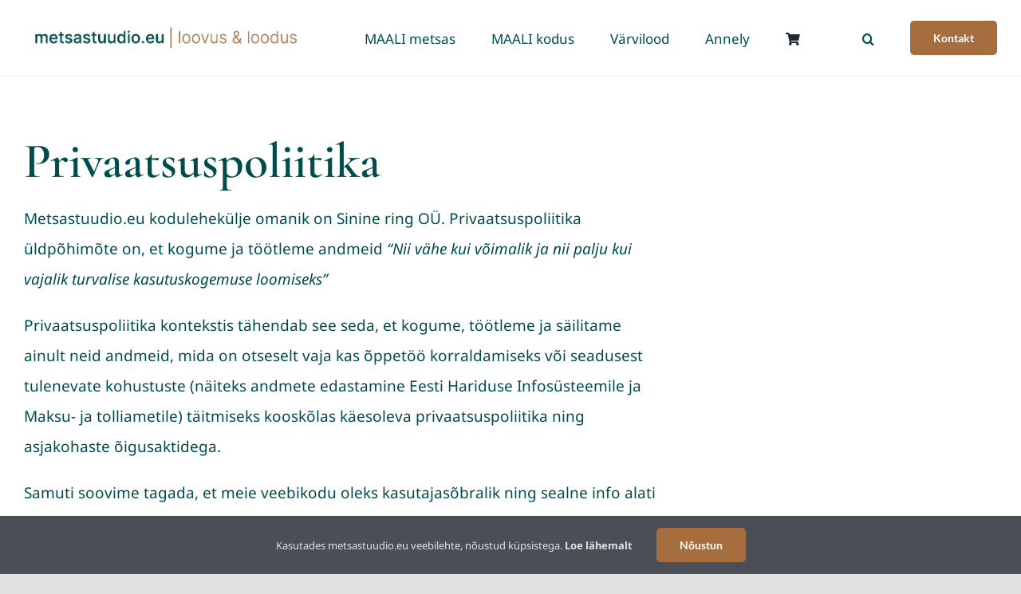

--- FILE ---
content_type: text/html; charset=utf-8
request_url: https://www.google.com/recaptcha/api2/anchor?ar=1&k=6Lcx6YMqAAAAAM56Hs9AwXCCJN2BHIDQkIj0n8r_&co=aHR0cHM6Ly9tZXRzYXN0dXVkaW8uZXU6NDQz&hl=en&v=PoyoqOPhxBO7pBk68S4YbpHZ&size=invisible&anchor-ms=20000&execute-ms=30000&cb=desmvog7xaak
body_size: 48610
content:
<!DOCTYPE HTML><html dir="ltr" lang="en"><head><meta http-equiv="Content-Type" content="text/html; charset=UTF-8">
<meta http-equiv="X-UA-Compatible" content="IE=edge">
<title>reCAPTCHA</title>
<style type="text/css">
/* cyrillic-ext */
@font-face {
  font-family: 'Roboto';
  font-style: normal;
  font-weight: 400;
  font-stretch: 100%;
  src: url(//fonts.gstatic.com/s/roboto/v48/KFO7CnqEu92Fr1ME7kSn66aGLdTylUAMa3GUBHMdazTgWw.woff2) format('woff2');
  unicode-range: U+0460-052F, U+1C80-1C8A, U+20B4, U+2DE0-2DFF, U+A640-A69F, U+FE2E-FE2F;
}
/* cyrillic */
@font-face {
  font-family: 'Roboto';
  font-style: normal;
  font-weight: 400;
  font-stretch: 100%;
  src: url(//fonts.gstatic.com/s/roboto/v48/KFO7CnqEu92Fr1ME7kSn66aGLdTylUAMa3iUBHMdazTgWw.woff2) format('woff2');
  unicode-range: U+0301, U+0400-045F, U+0490-0491, U+04B0-04B1, U+2116;
}
/* greek-ext */
@font-face {
  font-family: 'Roboto';
  font-style: normal;
  font-weight: 400;
  font-stretch: 100%;
  src: url(//fonts.gstatic.com/s/roboto/v48/KFO7CnqEu92Fr1ME7kSn66aGLdTylUAMa3CUBHMdazTgWw.woff2) format('woff2');
  unicode-range: U+1F00-1FFF;
}
/* greek */
@font-face {
  font-family: 'Roboto';
  font-style: normal;
  font-weight: 400;
  font-stretch: 100%;
  src: url(//fonts.gstatic.com/s/roboto/v48/KFO7CnqEu92Fr1ME7kSn66aGLdTylUAMa3-UBHMdazTgWw.woff2) format('woff2');
  unicode-range: U+0370-0377, U+037A-037F, U+0384-038A, U+038C, U+038E-03A1, U+03A3-03FF;
}
/* math */
@font-face {
  font-family: 'Roboto';
  font-style: normal;
  font-weight: 400;
  font-stretch: 100%;
  src: url(//fonts.gstatic.com/s/roboto/v48/KFO7CnqEu92Fr1ME7kSn66aGLdTylUAMawCUBHMdazTgWw.woff2) format('woff2');
  unicode-range: U+0302-0303, U+0305, U+0307-0308, U+0310, U+0312, U+0315, U+031A, U+0326-0327, U+032C, U+032F-0330, U+0332-0333, U+0338, U+033A, U+0346, U+034D, U+0391-03A1, U+03A3-03A9, U+03B1-03C9, U+03D1, U+03D5-03D6, U+03F0-03F1, U+03F4-03F5, U+2016-2017, U+2034-2038, U+203C, U+2040, U+2043, U+2047, U+2050, U+2057, U+205F, U+2070-2071, U+2074-208E, U+2090-209C, U+20D0-20DC, U+20E1, U+20E5-20EF, U+2100-2112, U+2114-2115, U+2117-2121, U+2123-214F, U+2190, U+2192, U+2194-21AE, U+21B0-21E5, U+21F1-21F2, U+21F4-2211, U+2213-2214, U+2216-22FF, U+2308-230B, U+2310, U+2319, U+231C-2321, U+2336-237A, U+237C, U+2395, U+239B-23B7, U+23D0, U+23DC-23E1, U+2474-2475, U+25AF, U+25B3, U+25B7, U+25BD, U+25C1, U+25CA, U+25CC, U+25FB, U+266D-266F, U+27C0-27FF, U+2900-2AFF, U+2B0E-2B11, U+2B30-2B4C, U+2BFE, U+3030, U+FF5B, U+FF5D, U+1D400-1D7FF, U+1EE00-1EEFF;
}
/* symbols */
@font-face {
  font-family: 'Roboto';
  font-style: normal;
  font-weight: 400;
  font-stretch: 100%;
  src: url(//fonts.gstatic.com/s/roboto/v48/KFO7CnqEu92Fr1ME7kSn66aGLdTylUAMaxKUBHMdazTgWw.woff2) format('woff2');
  unicode-range: U+0001-000C, U+000E-001F, U+007F-009F, U+20DD-20E0, U+20E2-20E4, U+2150-218F, U+2190, U+2192, U+2194-2199, U+21AF, U+21E6-21F0, U+21F3, U+2218-2219, U+2299, U+22C4-22C6, U+2300-243F, U+2440-244A, U+2460-24FF, U+25A0-27BF, U+2800-28FF, U+2921-2922, U+2981, U+29BF, U+29EB, U+2B00-2BFF, U+4DC0-4DFF, U+FFF9-FFFB, U+10140-1018E, U+10190-1019C, U+101A0, U+101D0-101FD, U+102E0-102FB, U+10E60-10E7E, U+1D2C0-1D2D3, U+1D2E0-1D37F, U+1F000-1F0FF, U+1F100-1F1AD, U+1F1E6-1F1FF, U+1F30D-1F30F, U+1F315, U+1F31C, U+1F31E, U+1F320-1F32C, U+1F336, U+1F378, U+1F37D, U+1F382, U+1F393-1F39F, U+1F3A7-1F3A8, U+1F3AC-1F3AF, U+1F3C2, U+1F3C4-1F3C6, U+1F3CA-1F3CE, U+1F3D4-1F3E0, U+1F3ED, U+1F3F1-1F3F3, U+1F3F5-1F3F7, U+1F408, U+1F415, U+1F41F, U+1F426, U+1F43F, U+1F441-1F442, U+1F444, U+1F446-1F449, U+1F44C-1F44E, U+1F453, U+1F46A, U+1F47D, U+1F4A3, U+1F4B0, U+1F4B3, U+1F4B9, U+1F4BB, U+1F4BF, U+1F4C8-1F4CB, U+1F4D6, U+1F4DA, U+1F4DF, U+1F4E3-1F4E6, U+1F4EA-1F4ED, U+1F4F7, U+1F4F9-1F4FB, U+1F4FD-1F4FE, U+1F503, U+1F507-1F50B, U+1F50D, U+1F512-1F513, U+1F53E-1F54A, U+1F54F-1F5FA, U+1F610, U+1F650-1F67F, U+1F687, U+1F68D, U+1F691, U+1F694, U+1F698, U+1F6AD, U+1F6B2, U+1F6B9-1F6BA, U+1F6BC, U+1F6C6-1F6CF, U+1F6D3-1F6D7, U+1F6E0-1F6EA, U+1F6F0-1F6F3, U+1F6F7-1F6FC, U+1F700-1F7FF, U+1F800-1F80B, U+1F810-1F847, U+1F850-1F859, U+1F860-1F887, U+1F890-1F8AD, U+1F8B0-1F8BB, U+1F8C0-1F8C1, U+1F900-1F90B, U+1F93B, U+1F946, U+1F984, U+1F996, U+1F9E9, U+1FA00-1FA6F, U+1FA70-1FA7C, U+1FA80-1FA89, U+1FA8F-1FAC6, U+1FACE-1FADC, U+1FADF-1FAE9, U+1FAF0-1FAF8, U+1FB00-1FBFF;
}
/* vietnamese */
@font-face {
  font-family: 'Roboto';
  font-style: normal;
  font-weight: 400;
  font-stretch: 100%;
  src: url(//fonts.gstatic.com/s/roboto/v48/KFO7CnqEu92Fr1ME7kSn66aGLdTylUAMa3OUBHMdazTgWw.woff2) format('woff2');
  unicode-range: U+0102-0103, U+0110-0111, U+0128-0129, U+0168-0169, U+01A0-01A1, U+01AF-01B0, U+0300-0301, U+0303-0304, U+0308-0309, U+0323, U+0329, U+1EA0-1EF9, U+20AB;
}
/* latin-ext */
@font-face {
  font-family: 'Roboto';
  font-style: normal;
  font-weight: 400;
  font-stretch: 100%;
  src: url(//fonts.gstatic.com/s/roboto/v48/KFO7CnqEu92Fr1ME7kSn66aGLdTylUAMa3KUBHMdazTgWw.woff2) format('woff2');
  unicode-range: U+0100-02BA, U+02BD-02C5, U+02C7-02CC, U+02CE-02D7, U+02DD-02FF, U+0304, U+0308, U+0329, U+1D00-1DBF, U+1E00-1E9F, U+1EF2-1EFF, U+2020, U+20A0-20AB, U+20AD-20C0, U+2113, U+2C60-2C7F, U+A720-A7FF;
}
/* latin */
@font-face {
  font-family: 'Roboto';
  font-style: normal;
  font-weight: 400;
  font-stretch: 100%;
  src: url(//fonts.gstatic.com/s/roboto/v48/KFO7CnqEu92Fr1ME7kSn66aGLdTylUAMa3yUBHMdazQ.woff2) format('woff2');
  unicode-range: U+0000-00FF, U+0131, U+0152-0153, U+02BB-02BC, U+02C6, U+02DA, U+02DC, U+0304, U+0308, U+0329, U+2000-206F, U+20AC, U+2122, U+2191, U+2193, U+2212, U+2215, U+FEFF, U+FFFD;
}
/* cyrillic-ext */
@font-face {
  font-family: 'Roboto';
  font-style: normal;
  font-weight: 500;
  font-stretch: 100%;
  src: url(//fonts.gstatic.com/s/roboto/v48/KFO7CnqEu92Fr1ME7kSn66aGLdTylUAMa3GUBHMdazTgWw.woff2) format('woff2');
  unicode-range: U+0460-052F, U+1C80-1C8A, U+20B4, U+2DE0-2DFF, U+A640-A69F, U+FE2E-FE2F;
}
/* cyrillic */
@font-face {
  font-family: 'Roboto';
  font-style: normal;
  font-weight: 500;
  font-stretch: 100%;
  src: url(//fonts.gstatic.com/s/roboto/v48/KFO7CnqEu92Fr1ME7kSn66aGLdTylUAMa3iUBHMdazTgWw.woff2) format('woff2');
  unicode-range: U+0301, U+0400-045F, U+0490-0491, U+04B0-04B1, U+2116;
}
/* greek-ext */
@font-face {
  font-family: 'Roboto';
  font-style: normal;
  font-weight: 500;
  font-stretch: 100%;
  src: url(//fonts.gstatic.com/s/roboto/v48/KFO7CnqEu92Fr1ME7kSn66aGLdTylUAMa3CUBHMdazTgWw.woff2) format('woff2');
  unicode-range: U+1F00-1FFF;
}
/* greek */
@font-face {
  font-family: 'Roboto';
  font-style: normal;
  font-weight: 500;
  font-stretch: 100%;
  src: url(//fonts.gstatic.com/s/roboto/v48/KFO7CnqEu92Fr1ME7kSn66aGLdTylUAMa3-UBHMdazTgWw.woff2) format('woff2');
  unicode-range: U+0370-0377, U+037A-037F, U+0384-038A, U+038C, U+038E-03A1, U+03A3-03FF;
}
/* math */
@font-face {
  font-family: 'Roboto';
  font-style: normal;
  font-weight: 500;
  font-stretch: 100%;
  src: url(//fonts.gstatic.com/s/roboto/v48/KFO7CnqEu92Fr1ME7kSn66aGLdTylUAMawCUBHMdazTgWw.woff2) format('woff2');
  unicode-range: U+0302-0303, U+0305, U+0307-0308, U+0310, U+0312, U+0315, U+031A, U+0326-0327, U+032C, U+032F-0330, U+0332-0333, U+0338, U+033A, U+0346, U+034D, U+0391-03A1, U+03A3-03A9, U+03B1-03C9, U+03D1, U+03D5-03D6, U+03F0-03F1, U+03F4-03F5, U+2016-2017, U+2034-2038, U+203C, U+2040, U+2043, U+2047, U+2050, U+2057, U+205F, U+2070-2071, U+2074-208E, U+2090-209C, U+20D0-20DC, U+20E1, U+20E5-20EF, U+2100-2112, U+2114-2115, U+2117-2121, U+2123-214F, U+2190, U+2192, U+2194-21AE, U+21B0-21E5, U+21F1-21F2, U+21F4-2211, U+2213-2214, U+2216-22FF, U+2308-230B, U+2310, U+2319, U+231C-2321, U+2336-237A, U+237C, U+2395, U+239B-23B7, U+23D0, U+23DC-23E1, U+2474-2475, U+25AF, U+25B3, U+25B7, U+25BD, U+25C1, U+25CA, U+25CC, U+25FB, U+266D-266F, U+27C0-27FF, U+2900-2AFF, U+2B0E-2B11, U+2B30-2B4C, U+2BFE, U+3030, U+FF5B, U+FF5D, U+1D400-1D7FF, U+1EE00-1EEFF;
}
/* symbols */
@font-face {
  font-family: 'Roboto';
  font-style: normal;
  font-weight: 500;
  font-stretch: 100%;
  src: url(//fonts.gstatic.com/s/roboto/v48/KFO7CnqEu92Fr1ME7kSn66aGLdTylUAMaxKUBHMdazTgWw.woff2) format('woff2');
  unicode-range: U+0001-000C, U+000E-001F, U+007F-009F, U+20DD-20E0, U+20E2-20E4, U+2150-218F, U+2190, U+2192, U+2194-2199, U+21AF, U+21E6-21F0, U+21F3, U+2218-2219, U+2299, U+22C4-22C6, U+2300-243F, U+2440-244A, U+2460-24FF, U+25A0-27BF, U+2800-28FF, U+2921-2922, U+2981, U+29BF, U+29EB, U+2B00-2BFF, U+4DC0-4DFF, U+FFF9-FFFB, U+10140-1018E, U+10190-1019C, U+101A0, U+101D0-101FD, U+102E0-102FB, U+10E60-10E7E, U+1D2C0-1D2D3, U+1D2E0-1D37F, U+1F000-1F0FF, U+1F100-1F1AD, U+1F1E6-1F1FF, U+1F30D-1F30F, U+1F315, U+1F31C, U+1F31E, U+1F320-1F32C, U+1F336, U+1F378, U+1F37D, U+1F382, U+1F393-1F39F, U+1F3A7-1F3A8, U+1F3AC-1F3AF, U+1F3C2, U+1F3C4-1F3C6, U+1F3CA-1F3CE, U+1F3D4-1F3E0, U+1F3ED, U+1F3F1-1F3F3, U+1F3F5-1F3F7, U+1F408, U+1F415, U+1F41F, U+1F426, U+1F43F, U+1F441-1F442, U+1F444, U+1F446-1F449, U+1F44C-1F44E, U+1F453, U+1F46A, U+1F47D, U+1F4A3, U+1F4B0, U+1F4B3, U+1F4B9, U+1F4BB, U+1F4BF, U+1F4C8-1F4CB, U+1F4D6, U+1F4DA, U+1F4DF, U+1F4E3-1F4E6, U+1F4EA-1F4ED, U+1F4F7, U+1F4F9-1F4FB, U+1F4FD-1F4FE, U+1F503, U+1F507-1F50B, U+1F50D, U+1F512-1F513, U+1F53E-1F54A, U+1F54F-1F5FA, U+1F610, U+1F650-1F67F, U+1F687, U+1F68D, U+1F691, U+1F694, U+1F698, U+1F6AD, U+1F6B2, U+1F6B9-1F6BA, U+1F6BC, U+1F6C6-1F6CF, U+1F6D3-1F6D7, U+1F6E0-1F6EA, U+1F6F0-1F6F3, U+1F6F7-1F6FC, U+1F700-1F7FF, U+1F800-1F80B, U+1F810-1F847, U+1F850-1F859, U+1F860-1F887, U+1F890-1F8AD, U+1F8B0-1F8BB, U+1F8C0-1F8C1, U+1F900-1F90B, U+1F93B, U+1F946, U+1F984, U+1F996, U+1F9E9, U+1FA00-1FA6F, U+1FA70-1FA7C, U+1FA80-1FA89, U+1FA8F-1FAC6, U+1FACE-1FADC, U+1FADF-1FAE9, U+1FAF0-1FAF8, U+1FB00-1FBFF;
}
/* vietnamese */
@font-face {
  font-family: 'Roboto';
  font-style: normal;
  font-weight: 500;
  font-stretch: 100%;
  src: url(//fonts.gstatic.com/s/roboto/v48/KFO7CnqEu92Fr1ME7kSn66aGLdTylUAMa3OUBHMdazTgWw.woff2) format('woff2');
  unicode-range: U+0102-0103, U+0110-0111, U+0128-0129, U+0168-0169, U+01A0-01A1, U+01AF-01B0, U+0300-0301, U+0303-0304, U+0308-0309, U+0323, U+0329, U+1EA0-1EF9, U+20AB;
}
/* latin-ext */
@font-face {
  font-family: 'Roboto';
  font-style: normal;
  font-weight: 500;
  font-stretch: 100%;
  src: url(//fonts.gstatic.com/s/roboto/v48/KFO7CnqEu92Fr1ME7kSn66aGLdTylUAMa3KUBHMdazTgWw.woff2) format('woff2');
  unicode-range: U+0100-02BA, U+02BD-02C5, U+02C7-02CC, U+02CE-02D7, U+02DD-02FF, U+0304, U+0308, U+0329, U+1D00-1DBF, U+1E00-1E9F, U+1EF2-1EFF, U+2020, U+20A0-20AB, U+20AD-20C0, U+2113, U+2C60-2C7F, U+A720-A7FF;
}
/* latin */
@font-face {
  font-family: 'Roboto';
  font-style: normal;
  font-weight: 500;
  font-stretch: 100%;
  src: url(//fonts.gstatic.com/s/roboto/v48/KFO7CnqEu92Fr1ME7kSn66aGLdTylUAMa3yUBHMdazQ.woff2) format('woff2');
  unicode-range: U+0000-00FF, U+0131, U+0152-0153, U+02BB-02BC, U+02C6, U+02DA, U+02DC, U+0304, U+0308, U+0329, U+2000-206F, U+20AC, U+2122, U+2191, U+2193, U+2212, U+2215, U+FEFF, U+FFFD;
}
/* cyrillic-ext */
@font-face {
  font-family: 'Roboto';
  font-style: normal;
  font-weight: 900;
  font-stretch: 100%;
  src: url(//fonts.gstatic.com/s/roboto/v48/KFO7CnqEu92Fr1ME7kSn66aGLdTylUAMa3GUBHMdazTgWw.woff2) format('woff2');
  unicode-range: U+0460-052F, U+1C80-1C8A, U+20B4, U+2DE0-2DFF, U+A640-A69F, U+FE2E-FE2F;
}
/* cyrillic */
@font-face {
  font-family: 'Roboto';
  font-style: normal;
  font-weight: 900;
  font-stretch: 100%;
  src: url(//fonts.gstatic.com/s/roboto/v48/KFO7CnqEu92Fr1ME7kSn66aGLdTylUAMa3iUBHMdazTgWw.woff2) format('woff2');
  unicode-range: U+0301, U+0400-045F, U+0490-0491, U+04B0-04B1, U+2116;
}
/* greek-ext */
@font-face {
  font-family: 'Roboto';
  font-style: normal;
  font-weight: 900;
  font-stretch: 100%;
  src: url(//fonts.gstatic.com/s/roboto/v48/KFO7CnqEu92Fr1ME7kSn66aGLdTylUAMa3CUBHMdazTgWw.woff2) format('woff2');
  unicode-range: U+1F00-1FFF;
}
/* greek */
@font-face {
  font-family: 'Roboto';
  font-style: normal;
  font-weight: 900;
  font-stretch: 100%;
  src: url(//fonts.gstatic.com/s/roboto/v48/KFO7CnqEu92Fr1ME7kSn66aGLdTylUAMa3-UBHMdazTgWw.woff2) format('woff2');
  unicode-range: U+0370-0377, U+037A-037F, U+0384-038A, U+038C, U+038E-03A1, U+03A3-03FF;
}
/* math */
@font-face {
  font-family: 'Roboto';
  font-style: normal;
  font-weight: 900;
  font-stretch: 100%;
  src: url(//fonts.gstatic.com/s/roboto/v48/KFO7CnqEu92Fr1ME7kSn66aGLdTylUAMawCUBHMdazTgWw.woff2) format('woff2');
  unicode-range: U+0302-0303, U+0305, U+0307-0308, U+0310, U+0312, U+0315, U+031A, U+0326-0327, U+032C, U+032F-0330, U+0332-0333, U+0338, U+033A, U+0346, U+034D, U+0391-03A1, U+03A3-03A9, U+03B1-03C9, U+03D1, U+03D5-03D6, U+03F0-03F1, U+03F4-03F5, U+2016-2017, U+2034-2038, U+203C, U+2040, U+2043, U+2047, U+2050, U+2057, U+205F, U+2070-2071, U+2074-208E, U+2090-209C, U+20D0-20DC, U+20E1, U+20E5-20EF, U+2100-2112, U+2114-2115, U+2117-2121, U+2123-214F, U+2190, U+2192, U+2194-21AE, U+21B0-21E5, U+21F1-21F2, U+21F4-2211, U+2213-2214, U+2216-22FF, U+2308-230B, U+2310, U+2319, U+231C-2321, U+2336-237A, U+237C, U+2395, U+239B-23B7, U+23D0, U+23DC-23E1, U+2474-2475, U+25AF, U+25B3, U+25B7, U+25BD, U+25C1, U+25CA, U+25CC, U+25FB, U+266D-266F, U+27C0-27FF, U+2900-2AFF, U+2B0E-2B11, U+2B30-2B4C, U+2BFE, U+3030, U+FF5B, U+FF5D, U+1D400-1D7FF, U+1EE00-1EEFF;
}
/* symbols */
@font-face {
  font-family: 'Roboto';
  font-style: normal;
  font-weight: 900;
  font-stretch: 100%;
  src: url(//fonts.gstatic.com/s/roboto/v48/KFO7CnqEu92Fr1ME7kSn66aGLdTylUAMaxKUBHMdazTgWw.woff2) format('woff2');
  unicode-range: U+0001-000C, U+000E-001F, U+007F-009F, U+20DD-20E0, U+20E2-20E4, U+2150-218F, U+2190, U+2192, U+2194-2199, U+21AF, U+21E6-21F0, U+21F3, U+2218-2219, U+2299, U+22C4-22C6, U+2300-243F, U+2440-244A, U+2460-24FF, U+25A0-27BF, U+2800-28FF, U+2921-2922, U+2981, U+29BF, U+29EB, U+2B00-2BFF, U+4DC0-4DFF, U+FFF9-FFFB, U+10140-1018E, U+10190-1019C, U+101A0, U+101D0-101FD, U+102E0-102FB, U+10E60-10E7E, U+1D2C0-1D2D3, U+1D2E0-1D37F, U+1F000-1F0FF, U+1F100-1F1AD, U+1F1E6-1F1FF, U+1F30D-1F30F, U+1F315, U+1F31C, U+1F31E, U+1F320-1F32C, U+1F336, U+1F378, U+1F37D, U+1F382, U+1F393-1F39F, U+1F3A7-1F3A8, U+1F3AC-1F3AF, U+1F3C2, U+1F3C4-1F3C6, U+1F3CA-1F3CE, U+1F3D4-1F3E0, U+1F3ED, U+1F3F1-1F3F3, U+1F3F5-1F3F7, U+1F408, U+1F415, U+1F41F, U+1F426, U+1F43F, U+1F441-1F442, U+1F444, U+1F446-1F449, U+1F44C-1F44E, U+1F453, U+1F46A, U+1F47D, U+1F4A3, U+1F4B0, U+1F4B3, U+1F4B9, U+1F4BB, U+1F4BF, U+1F4C8-1F4CB, U+1F4D6, U+1F4DA, U+1F4DF, U+1F4E3-1F4E6, U+1F4EA-1F4ED, U+1F4F7, U+1F4F9-1F4FB, U+1F4FD-1F4FE, U+1F503, U+1F507-1F50B, U+1F50D, U+1F512-1F513, U+1F53E-1F54A, U+1F54F-1F5FA, U+1F610, U+1F650-1F67F, U+1F687, U+1F68D, U+1F691, U+1F694, U+1F698, U+1F6AD, U+1F6B2, U+1F6B9-1F6BA, U+1F6BC, U+1F6C6-1F6CF, U+1F6D3-1F6D7, U+1F6E0-1F6EA, U+1F6F0-1F6F3, U+1F6F7-1F6FC, U+1F700-1F7FF, U+1F800-1F80B, U+1F810-1F847, U+1F850-1F859, U+1F860-1F887, U+1F890-1F8AD, U+1F8B0-1F8BB, U+1F8C0-1F8C1, U+1F900-1F90B, U+1F93B, U+1F946, U+1F984, U+1F996, U+1F9E9, U+1FA00-1FA6F, U+1FA70-1FA7C, U+1FA80-1FA89, U+1FA8F-1FAC6, U+1FACE-1FADC, U+1FADF-1FAE9, U+1FAF0-1FAF8, U+1FB00-1FBFF;
}
/* vietnamese */
@font-face {
  font-family: 'Roboto';
  font-style: normal;
  font-weight: 900;
  font-stretch: 100%;
  src: url(//fonts.gstatic.com/s/roboto/v48/KFO7CnqEu92Fr1ME7kSn66aGLdTylUAMa3OUBHMdazTgWw.woff2) format('woff2');
  unicode-range: U+0102-0103, U+0110-0111, U+0128-0129, U+0168-0169, U+01A0-01A1, U+01AF-01B0, U+0300-0301, U+0303-0304, U+0308-0309, U+0323, U+0329, U+1EA0-1EF9, U+20AB;
}
/* latin-ext */
@font-face {
  font-family: 'Roboto';
  font-style: normal;
  font-weight: 900;
  font-stretch: 100%;
  src: url(//fonts.gstatic.com/s/roboto/v48/KFO7CnqEu92Fr1ME7kSn66aGLdTylUAMa3KUBHMdazTgWw.woff2) format('woff2');
  unicode-range: U+0100-02BA, U+02BD-02C5, U+02C7-02CC, U+02CE-02D7, U+02DD-02FF, U+0304, U+0308, U+0329, U+1D00-1DBF, U+1E00-1E9F, U+1EF2-1EFF, U+2020, U+20A0-20AB, U+20AD-20C0, U+2113, U+2C60-2C7F, U+A720-A7FF;
}
/* latin */
@font-face {
  font-family: 'Roboto';
  font-style: normal;
  font-weight: 900;
  font-stretch: 100%;
  src: url(//fonts.gstatic.com/s/roboto/v48/KFO7CnqEu92Fr1ME7kSn66aGLdTylUAMa3yUBHMdazQ.woff2) format('woff2');
  unicode-range: U+0000-00FF, U+0131, U+0152-0153, U+02BB-02BC, U+02C6, U+02DA, U+02DC, U+0304, U+0308, U+0329, U+2000-206F, U+20AC, U+2122, U+2191, U+2193, U+2212, U+2215, U+FEFF, U+FFFD;
}

</style>
<link rel="stylesheet" type="text/css" href="https://www.gstatic.com/recaptcha/releases/PoyoqOPhxBO7pBk68S4YbpHZ/styles__ltr.css">
<script nonce="Q-zYxeSt6fiJv3FyZkw_aA" type="text/javascript">window['__recaptcha_api'] = 'https://www.google.com/recaptcha/api2/';</script>
<script type="text/javascript" src="https://www.gstatic.com/recaptcha/releases/PoyoqOPhxBO7pBk68S4YbpHZ/recaptcha__en.js" nonce="Q-zYxeSt6fiJv3FyZkw_aA">
      
    </script></head>
<body><div id="rc-anchor-alert" class="rc-anchor-alert"></div>
<input type="hidden" id="recaptcha-token" value="[base64]">
<script type="text/javascript" nonce="Q-zYxeSt6fiJv3FyZkw_aA">
      recaptcha.anchor.Main.init("[\x22ainput\x22,[\x22bgdata\x22,\x22\x22,\[base64]/[base64]/UltIKytdPWE6KGE8MjA0OD9SW0grK109YT4+NnwxOTI6KChhJjY0NTEyKT09NTUyOTYmJnErMTxoLmxlbmd0aCYmKGguY2hhckNvZGVBdChxKzEpJjY0NTEyKT09NTYzMjA/[base64]/MjU1OlI/[base64]/[base64]/[base64]/[base64]/[base64]/[base64]/[base64]/[base64]/[base64]/[base64]\x22,\[base64]\\u003d\\u003d\x22,\x22bVtVw74Rwow6wr7DksK4w7fDlXZWw7EKw4LDrB07R8OFwpx/eMKfIkbCgCDDsEoaUMKfTVnCmxJkLcKnOsKNw4zCqwTDqEQHwqEEwqhrw7Nkw6bDpsO1w6/Dp8KVfBfDpTA2U11BFxI4wpBfwokQwodGw5tFPh7CtiDCtcK0wosnw7Niw4fCvlQAw4bCoRnDm8Kaw4zClErDqSLCgsOdFQJ9M8OHw6pDwqjCtcOYwqstwrZ3w7ExSMOTwrXDq8KANUDCkMOnwo8lw5rDmQkWw6rDn8KeIkQzZQPCsDNvcMOFW2/DrMKQwqzCkgXCm8OYw6zCl8KowpI3bsKUZ8K7EcOZwqrDiXh2wpRUwp/Ct2kbKMKaZ8KBfCjCsH8jJsKVwp3DhsOrHiYGPU3CjUXCvnbCik4kO8O3bMOlV0vCgmTDqRzDjWHDmMORdcOCwqLCmMOtwrV4AwbDj8OSAsOlwpHCs8KTOMK/RRJ9eEDDvMOjD8O/DFYyw7x3w4vDtTo4w6HDlsK+wokEw5ogW34pDiRwwpphwqzChWU7S8KJw6rCrRUzPArDpTxPAMKCV8OJfwLDscOGwpAqO8KVLghdw7Ezw5rDncOKBQTDq1fDjcK1MXgAw7XCtcKfw5vCocOwwqXCv1wGwq/CiyrCq8OXFHJjXSk5wozCicOkw7fCv8KCw4ELcR5zbUUWwpPCn1vDtlrCq8OUw4vDlsKIZWjDkk/CssOUw4rDs8KOwoEqKD/ClhouICDCv8OOGHvCk2nCkcOBwr3Cj3MjeRR4w77DoVnCsghHEW9mw5TDjz1/WQ1PCMKNSMONGAvDtsKuWMOrw6UNeGRCwo7Cu8OVBsKRGio1CsORw6LCsDzCo1oAwoLDhcOYwrbClsO7w4jCjMK3wr0uw5PClcKFLcKGwrPCowdzwrg7XUXCiMKKw73DnsKUHMOOUkDDpcO0bCHDpkrDnsKdw747McKew5vDkl/CmcKbZQpnCsKaYMO3wrPDu8KWwrsIwrrDmkQEw4zDnMK1w6xKMcOiTcK9Y27Ci8OTNcK6wr8KCGs5T8K/w5xYwrJZBsKCIMKAw7/CgwXClMK9E8O2T2PDscOua8K+KMOOw7F6wo/CgMOtYwgoUMOudxE4w51+w4R3czYNXcO8UxNdSMKTNwDDqm7Cg8Kmw553w73CuMKFw4PCmsKaeG4jwptsd8KnDxfDhsKLwoBaYwtewpfCpjPDiwIUIcOwwrNPwq1CesK/TMODwovDh0cSXTleYFbDh1DCrHbCgcONwqHDg8KKFcKOO01EwrPDhjomP8KGw7bChmg6NUvCmzRswq1JGMKrCgzDpcOoA8K1aSV0ZQ0GMsOPMzPCncOUw6k/H0YCwoDCqm5uwqbDpMOxTiUaVDZOw4NnwpLCicONw4HCmhLDu8OyGMO4wpvCqjPDjX7DoyldYMOWUDLDicK/[base64]/CisKoCcK8wqzDmsKyw4RCw7x3RiYdFGk5BcOlch/DicKZLcK4w4NyJAx1woZLVMOgQ8K8X8OGw7AawqJ3PsOCwr9/DMKcw7k4w497SMO3bsOSNMOYJU5KwpXCgFbDiMOBwr/DrsKDVcKVFU4vIXs4QnF9wok7PVHDgcOGwqVJGERVwqgiDG3Cg8OXw6jCo0PDscOmWcOYB8Kcwo4PaMO7BREkXmURSB3DtCLDqcKDT8KNw4DCt8KDfzbDv8K/QlXCqsOCHRcWNMKAfsOTwojDkxfDrcKuw4zDuMO4w4jDhUNjcj8swq1mY3bDvcKXw5Jxw6cVw4s8wpvDt8K5bgcIw6NVw5DCkWbCgMO/dMOsKsOYwrzDmMOAQ3U/w4k7WnFnIMKNw4PDvSrDucKNwqEKTsKvTTckw4rCvHzDhyzCjkrCscO5wpRNScO8woDCmsKXT8KqwokWw6bDtkTCosOjU8KUwpUuwodmW1wcwr7DjcOcaGxOwrxpw6XCmX1bw5ovFDVrw50wwoXDjMOfOXEKRQ/DscOxwrx3AMKjworDusOXK8K9f8KRO8K3JC3CpsKZwo3CncODKQ8uV0zDim5Lwo3CvS/[base64]/CisKww5wwOg7DvGnCnR4tw71mwr1DPBQjwoJjaQnCggYqw4bCmsKVQRZNwq5vw4gowoLDgx/CgmbCjMOIw67DvcK4ACd/QcKewpzDri7DuQ4YAsOTB8Kzw6oEGsO+wp7CkMK9wqHDkcOuDSh/ZwbDqFbCi8OQwq/[base64]/GMKxw5DDl8OFwrzDilImw51RaX/CtsOmFGPDqcOPw7hKIsOAw6nClTA8AMKbJlfCqyPCl8OBCRJQwqY9RHfDlioywqnClyfCqEZgw75/[base64]/DtWTCm8OPw4JObTwtwq/Dlnl7wrh1YsOUw7rCi1N/w7PCl8KGOMKKBifCnQzCgWZ5wqxvwpZqG8OldlpbwprCkcOfwqfDpcOQwpTDucOydsKkTMOew6XChsOEwqbCrMKUEsKCw4YewqdKJ8Oyw47CvsKvw6XDocKwwoXClg09w4jCrCNqCBDChgTCjiEzwojCpcO3YcORwpvDrsKzw7ELQ2bDkB/Du8KcwoXCvBcXwrtAfMOFw6DDocKIw6PDk8OUE8OdQsOnw67Ck8OLwpLCnT7Cuh0Ow7PCqlLChEIfw7HChjxmwrfDvkF2wr7Cq3PDp3LCkcKkBcOrJ8OnZcKuw6oswpvDjmbCi8O9w6NVw4UEOlcuwo9eDFltw7gkwr4Yw7U/[base64]/[base64]/w4AQesKKw58EVUHClMK1ZVTDpcOCw44Tw7vDgMKzw5x+TAQNw4XCmBtRwpZodAEfw7vDpcOJw6vCusKowrodwrbCm2wxwrPCn8KsOMOAw5RNTcONIzXChX7DoMKQw6zCpCVwYcKswoQRPH5hZDzCusKZbzbChcOwwpwLwppIa3/[base64]/QcOuUiJrJCgZXcKWwrgYw6kJSmEyUsOoEHoSCUDDoSVfbcOwNjIeAMKkDW/Chm7CqFUXw6Uww5zCrcOjw5dJw6bDj2c3LQFJwqrCoMOXw4bCiB7DuQ/[base64]/woArRGHCqsKjwo/[base64]/DcOLZcKwwoDCu8Kpwq/CrwQLw656w4AsQXUkw6XDlMK1YllvZcO8wpl/[base64]/wpXDocOfw5TCtyV3N8KKwqPDksKgw5oJYMOcw7XCoMO1wrYNDsOpHAHCpF0Nw7/[base64]/CmsKqw4V3w781w7LCiXXCoDPDiggMa8O0w6hrw7XDsjTDsGnDmxMrJV7Dvl/DrVwvw78Ac2zCncOZw5fDisObwpVsGMOgBcOnC8OSAMK2w5AOwoMAKcORwpkgwo3CqyEwKMKaAcOWBcKtUUDCosKIJBfCmMKpwp/DsnbCj1sVcMOrwr/CsCQkUgwvwqfCqMOhwrkmw445wqjCnzAUw7zDjMO3wrM1K27DhsKCCGFdGXbDjsKlw6s/wrBvTMKafV7CrnRkU8K7w7TDvXNbBx4Bw4LDi05Iwo8Pw5vCvWDDggZjKcKaCWjCvMKpwp8JTBnDsALCqRJqwrHDvsKVccKVw7lJw6fCiMKGOGwgNcOmw4TCksKlQ8O7ahTDl25rZ8KOwpzCiQZiwq0fwptfBEbCicOXBzbDolUhKsO1w5xdWBXCkwrDo8O9w7/ClU7CjsK0wpkVwpzDrFV3FnVKZgt2woAOw7XCmUPCjTrCpxNWw49odV8sPzDDo8OYDsKtw74GBytURzHCgMK4YV46Ymk2P8OccMKycCdUXSTCkMOpa8KpGUdwQgtRYzEGwp3Duys7I8KCwrTCowPCkQpXw4EYw7BJNmxfw7/DhnvDjlbDmsKVwo5ww7QUVMOhw5sTwrLCvsKrZHfDm8O2TcKhP8Kww67DosOLw6jCsTrDoxFVCj/CoR18CUXCqMO/wpAcwqPDiMKjwrLDmQ5+wpg+LBrDjx46wr7Djy3Clll5wrjCtX7DkBjDmcKlw75BXsKBLcKHwonDocKoSHUCw6rDv8OoGzQWeMOSZBPDtRkMw5rDj3d3PcOtwqN2EhDDj1RIw4vDisOhw40cwqxkwo/DpcOjwqhEUBbCjxJ5wotcw5/[base64]/DjcOCanHCs8OkF8KYbsOpw54cw6EawpfCu0xjIMOfwrQpUsOYw4XCnMOKTsOZXxLCi8KDKBLDh8OtFMOSw4DDukjCjcKVw6fDiEPChi/[base64]/[base64]/w64jQMKpw5zChMKrwp3DrUTCjH1cJ0YSacKjAsKlQ8ORdsKJwpxxw7xQwqU+fcOHwpJCJsOEbltuR8OjwrYBw7fClydqTjxuw60wwrHCgAwJwobDv8O0FSsQJ8OvLArCpk/CtMKRRcKxNXfDq2HDmcKmX8K0w7xKwoXCvcK7MUDCqsO4bWF3wrhhQzvDlknDmhLCgnLCsGw3w6Qnw5F3w5Njw644w5HDm8O1QcKQBsKKwovCqcK3wohXSsORECTCtcKFw5rCqsKvw55PIjPCrgXCr8K+EX4Yw6/DiMOVTAXCmA/[base64]/eg3Dt1QvwpolNMKMwp12LMOqP8KYPAsYw4fDmAvDgHHCu3PCimrDlnTDtGYCajzCuGnDpm9/[base64]/DiMKeJFHDuwcfMsKEwozDhMKMXMKoCVZhw6UPKcKkw5zCuMKtw7bCmMKPXiA8wqjCrApzLMKPw4jCsD8dLjPDvsKtwog4w7fDpWM3HcK/w6XDuiPDtmgXw5/DjsOhw5zCnMOsw6tmIsOoa3Ysf8O9VGoQPDxHw6vDoHhlwr5Qw5hSw4bCnFtrwpfCnS5rw4RIwoE7cn/Dj8KJwpdNw7p2HUZEw7JJw53CgMKnYlxgMEDDt0HCl8KjwrDDpB0sw6FHw5HCs2rChsKIw7/CmXhyw5R/w4AjdMKJwoPDiTfDmFcPYE1Awr7CqzrDhyPCggxowqTCsivCsU0Aw7knw6LCvx7CosKgfsKBwo/DtcOEwrQQRSdHw5tRG8KLwqrCvkPCscKlw4c2woHDncKsw53CoHpPwq3Dtn9BOcOcajY4wp/ClMK+w7PCiWpWc8K7DcOvw69nQMO7HHxpwqECRcKcw5IVw4JEw6zDtkM8w5DDjMKLw5LCgcOAA20KE8OEKxXDum3DoQtuwrvCpMOtworDiTnDlsKZPxjDosKlwojCrsOSSC3CiQ/Cs0BGwr3Do8KsfcKre8KGwpxHwrLDhcKwwqcMw5PDsMKaw77CnGHDjGl/EcOqwq0Ye1LCtMOVwpTCn8Oqw6jDnmTDscORw4XCpCzDpsK3w6nDp8Kzw7dDNgVIMsOawrwGwop5L8OtHS4KXMOtL3LDncKaA8Kkw6TCuHjCjTV5dmVSwoLDqh5cUEjClMO7KHrDmsKew6RaBC7CrBPCl8Klw6YAwr/CtsOMeQTDrcOmw5U0YMKSwrTDoMKaJCEgSCvDqH0VwrFbIsK2A8K0wqMvw5oQw6PCv8OrHMKyw6JIw5bCk8OdwpB+w4TCjjPDmcOBEH9xwqzCpX4bKcK/b8O5wrzCrMOHw5nDvmfCosKzdEwbw7TDlXnCpUfDtFrDucKDwp4lwpbCucK0wqFbRjZVIsOTZlYvwqrCjBRqTTZXfsOGYcKowo/DkCQTwp/DlBw5w4bDpsOKw5h5wrrCljfCtS/CnsO0f8KCEcKMw7IhwpYowrPCkMKgOANJaWDDlsKsw5EBw4rCkjtuw7lBOsKIwqbDjcKjNsKAwoXDhcKJw7YUw7JUNEpDwpQHDTTCkHXDkcKkS0vCglHDhSVsHcKpwpbDgmgzwp/CssKnfAxXw7PCs8OzZcKWPQ/DowPCixgpwolLeQ7Cj8O3w4FJckjDsyHDvsOqM3vDrMKwLQt+EMKQPx59wqzDhcOZQDsbw5h/[base64]/CusO4XMK8w4jClQBbwrVow5ENwoXCjcOhwqZYMw3DjG3DqVzCgMKOaMOBwo0Iw7/[base64]/DvsOcEhZmPlZ9KEtsEX7DucOpYFhcw4t6wrUMHhlUwpTDoMKabEtxdMKgOkoHVS0Ld8OifcKLO8OMJMOmwp4BwpoSwr4xwpZgw7RIck8DMWQlwr4qRkHDvsKdw48/wrXCtV3DnQHDs8O+wrvCnBrCmsOPdsK8w490wonChGJjFwsEZsOlJAJeIMOeNsOmbArDnU7DisO0N01KwogDw5tnwpTDvcKMSiMdacKmw4vCvWzDsALCmcKRwr/[base64]/Ckk3Cm2piQsOKwqfDiwETCW5MCS5CVjZNw4pRXynCmXfDpcK/[base64]/[base64]/Dt1XDt2oPTMOMwp7Dm8O1wqDCqiY9X8OTLHJGw4xcw7/DhCjCr8Kvw50tw4zDiMO0Y8KlGcK4e8KWY8OGwrcgWsOrFW8NWsKZw6bCoMOzwqDCssKfw5vCncOzFVhqBGTCl8O9MUBKaD4RXSt2w4nCtMKXPRDCu8OfH0LCtnlIwr0ww7XCk8K7w5lELcO9wqEFUDXChsOfw7BROj7Cn3t2w5TDicOyw63Dpm/DmWfDocKawpYUw7MiYRorw5zCvgzCi8KswqhUw7rCtsO2XsOwwpFnwop0wpDDlVnDmsONO1rDjcOPw43DmcKSVMKFw6R0wpYibQ4XMAhfM1DDiDJXw5I4wqzDpMKow5rDicOpKsK0w60fZMK7fMOpw6nCtlE/[base64]/[base64]/w4HCgsOgwoUqC1/DmcOTQsKAw4bCq8KTwqDCjzfCpMKjRRfDmlHDm2bDoTApLsOwwrTDuivCvyFEY0jCqUc/w5HCsMKOElgDwpBMwpkuw6XDksOPw5Fawp4Ww6nDmMK9LMOQRsO/HcOvwrjCr8KDw6E9V8OeUnp/[base64]/Q8OawpDCt1nDjA7DtcODGgx/[base64]/[base64]/BsOQeMODNxDDh8OGwoDCrUh2LcKET3klwpfDn8KUKcKgYsKhwpxxwqrCsjoQwrYJeVTDpz8Pw74zAUbCvsO5TBZRYxzDn8OjTmTCpBPDvCZWdyBywq/DkU3Dgj1TwozDlD0YwpdGwpMLCsOiw7ZjFVDDicKcw746LwAoFMOVw7PDrmkpMjXDsxDDtsKdwqkxwqTCuC7Dl8OaccOxwoXCpMO/w7F6w49yw73DosO8w757wqtzw7XCs8O4YcO4YcKIT1sYLsOow5zCkcO6AsKzw5nCoHfDh8K1UiLDtMO6MT9ewqY5b8KqXcO/E8KJHcKvw7XCqn1Hw7E6w71Iwqtgw43Cr8OIw4jDikTDs2vCn31ef8OOTcOYwpJ6w4/DhxDCpsOKUMOKwptbRB8Bw6ArwpgkasKVw6E7DAEwwqfCkV4JaMONV0vCnwF1wrQaVSjDnMOaDMOjw5PCpkIBw7/CqsKUUCzDjU1Qw6IXF8K4W8O8cU9tGsKawoXDs8OMEilJRDQVwqfCuyHCtW3DscOGMikBL8KfGsOQwr5KLMOMw4/[base64]/w7HCjsOBUcOXRMKqw6nDiC4WLAjDoQlJwrkfw5LCjcOYYhRuw63Ckkh3w77DscOuCsOIXsKEXAJWw77DkCzCtlrCv3d/WcKrw7dzeDAmw4VTYnXClgIUesKjwofCnTprw6fCsDjCvcOHwprDmh3Dp8KsesKhw7bCpgvDpsOTwpbCnmjCuSYawrJvwp8IFAvCvsOhw4/DkcOBdcOeMAHCnMKHZxc4w7gKRinDsyXCg3M1SMK5YkLDhk/DosKmwrjCsMKiXTgVwrPDt8K8wqIXwr4yw6rCtyDCuMK7w4FKw4t/w4xLwplvDcKYGVHDi8OFwq/Du8KaA8KCw7zCvE4CbcOVRVPDpVlMAsKGYsOJw79feFBJwoorwqrCrMOiBFXDq8KacsOWUsOBworCpQFZYcKZwoxyOEPCohbCiBDDicOGwrVEKz3Cs8Kowp/CrT5hWcKBw4fDkMOfG2vDg8OMw60zXmlTw506w5fDmcOeE8OAw7jCn8KJw71Fw4Eew6tTw5LCnMKkEMO/THHCvcKXaWcIMnbCuQZpXCnCrMKXW8O2wr0+wot2w5BAwpPCqsKWw7xvw7HCvcK8w5Fnw6/DlcOzwoslZcOcK8O/J8OaG3tQKSbCiMOhA8Khw4nDh8KLw7vDsz0ewr3CnV49Dk7Cn0fDknHCkMO5UgDCkMK4FwsEw7LCkMKtwoFWUsKPw6QPw4UGwpApFjxkZsKtwrJRwq/[base64]/[base64]/NMOlwrlswoNSKsKkwqfDiMOww7QYw4/CgjRECxfCiMObw4FRYMKEw7rDmcKow7HCmBQowrVnRXcqQXYHw6F1wpdxw6VZOsO0KMOmw6LDgEVHJcO6w4bDlcO/G3pWw4fCsm3DjlLCtzHCtsKRUyRoF8O0UMOHw6hAw77Ch1nDjsOEw57CnMKVw7UjfnBiV8KUBRnCnMK4HAR4wqYdwpHCusKEw4/DosKEw4LDpCd7w4fChMKRwqpPwpfDog4swrPDisKrwpVMwrQTD8OIBsOFw6jDlG51QwlHwpDCgcKiwr/Cjw7DshPDnnfCrj/[base64]/DsArDvyXCuMOYKT8/[base64]/[base64]/Ds8OqLDjCtQUfwp0gGH56eMOSwqFiK8Kcw5PChjXCoy7Du8KGw67DmBIuw5PDvV1oPMOcwrzDtAPCjBNyw4LCv1svwr/Cs8KpT8OrXMKBw6/CjXp5VybDiCFHwqZPUhnCuTIMwq/DmMKEOTgDwpxEw6lgwoc8wqk4LsKNS8O4w7NYwqUqbzTDn2EOMMOjwrbCkjtWwoYeworDvsOZCcKLP8O1HkImwpAiwq3Ck8O1fcKZJWMvJ8OIQx7Dok3DvH7Dq8KtZsKEw4IpJ8OZw5/Cs01EwrXCq8OiYsKLwrjCgCbDuXZYwqY+w7w/wrJlwrkYw6xxTMKyZcKCw6LDusOKI8KrGTzDiBJqR8Otwq7DkMOSw75vFMOxH8OGwo3Dg8ODd0xIwrPCl1/DlcOiP8O1w5TDt0nCqQt5PMOQMwl5BsOpw7dhw7scwq/Ck8OmPwpkw7TCoAjDucKaLx9Uw4PCnATDlsODwpzDvWbChzsdUXzDunVvFcKLwo/DljPCs8OkHBXCtxxIB2tQTMO/ZWPCpsKmwotowoYgw6lRB8KGwp7DlcO0wrjDlnPCnAEdGcK+HMOvAnvCl8O3Xz41RMOSWCdzRj7DhMOxwpfDq1HDtsKgw6tOw7BGwrs8wqo8VXDCosO+O8KWO8OlG8O/BMKmw6Amw6IGLCQba2QOw7bDtRvDpGJVworCrcOWSH40YC/CoMOIEV4nAcKDcGbCmsKLGiw1wpRRw6nCkcOkRGTChRLDs8KNwpnDnMKiPSfCpFvDsFLCm8O5GETDjxofOEjCtzAhw7jDp8OwVhXDjhQdw7DCgMKtw6zCi8KwRn1JeBJIFMKPwqYjBMO0BztJw7I4w4LDlQvDmMOYw5k1WSZpwohgwo5nw6/DkTHCtcO1w44GwpsXwqTDiUxWGWrDuyTDpGxdOlZDDsKDw71iaMOow6XCscK3GsKlw7nCocKrShwKOXTDkMOzwrBOVxzDnRgQOhFbHsKPEH/ClMKOw4xDZ317RTfDjMKbVMKYQcKFwrPDk8OeJBfDvnbDk0Ynw4/DoMKBWDzCsHUATVzDtRADw5F4OcOHDBbDoT/Dg8ONX2AwTmnDkCZTw4lbZQA2wrVEw64wZW/CvsOww6jCmiskRcOXEcKDZMOXCV4gH8KCGsKuwoR/w4bClTcXLjPDsmczEsKWeF10LQg6MUUeHy7CpGHDsEbDrFsvwogCw4FfZcKQU3EJBcOqwqvCpsOSw5fDrSB4w61He8K7e8OYClLDmWYAw7J4FUDDjlnCpcOEw7TCilRUEmHDrRhAI8Obw7RfbCBAaT5XclgUKVXCtCnCqsKkEDzDqCLDvBvCiybDlx/[base64]/ChW7CjMKdw5zDigMtDcOew5rDq8KiLcO5woc9wojDl8OBw43CkMKHwrrDjcOOcDkgXRsjw7NHEMOIFsOPVTpUfi9yw53ChsOJwrVTwqDDrzIMwoAAwprCvjTCgyJjwpDDtFTCgcK7aXJeYTnCrMKydsOiwrU7dcKHw7DCvijCjsKwUMKeQy/DjCE8wrnCgn7CjQgmSMK6wo/Do3TCmsKpecOZR3obAsK1wqJtWSTCpRzCvlY1O8OFNsOJwrbDvD7DmcOpQCHDhSfCmk8WU8KFwojCvDfCnBrCqFbDllPDtEzCtxdkPWbDnMKjK8KqwojCosOlFDlZwo/Cj8Onw7safC0+KMKgwpxiDsOfw7tzw7DCrsO7JkUDwp3CmigbwqLDs1pTwoMlwrBxS23ChcOhw7jCm8KLcAnChgrCosK1GcOewoIhdU/DjhXDgWAYPcOZw6x0DsKpGwvDmn7Dsx1pw5ZcLQ/DqMKVwrASwofDqF7DsklCLw9aF8O2RQYvw4RcFcO+w6dhwrVXcwkDw40LwoDDqcOONMO9w4zCnTDDrmsMWUPDj8KMLyllw4nCqx/CosKMwoUDbRzDnMOWKmTDrMOLCHN8e8K7asOtwrN5RFzDrMORw7DDuC7Cn8O2YcOZMMKgf8KhegILM8Kkw7PDmVQww5o2A3PDsw3DgW7Cp8OwBwEcw5/Dg8OJwrHCpsODw6U5wqhpw7oPw6NPwr8YwpzCjMORw6xlwoM/[base64]/DkxHDicKFwpnCicKvwrTDjcOUYcK6wo1aZcKmw7YTwpnCiC4bwpdNw6HDrDDDsA92GcOWIMO8Uj1hw5JZfsKgKMK6biZDVXjDhT7DoHLCsSnCrcOsbcOewrDDni1/w5A6TsKzUg/Cn8KWwodYdVkyw6Qzw5sfS8O0wqdLKmPDsWcIwpJQw7cxVFxqw77CkMOCSHfCqinCvsK/WMKxDMKrJCNNS8KIwpHClcKowpNsZcKew4puECs3fz7Ds8Ktwox5w6sXacKtw4w1VklGBjzDozNLwpPCjcKEw6vChGdsw70wdibClMKBJGlNwrvCt8KgVCdJFT/DnsOuw6UFwrfDn8K4DHY7wplbUsO2XsKhQBnDsTEQw7dEwqjDpMK/[base64]/DksKoG2pQAwDDlsKSwpgrbsKXw5DCg8OTw7/Djh8deWLClcKAwqfDn10nwrzDoMOyw4V0wo7DmsKEwpLCgMKaWjYXwpzClkDDnFB4wovClMKZwpQfNMKZw5V8DcKZwrMuG8Kpwp7CocKBWMO7J8Kuw6XDklTDn8OAw61yScKMMsK1RMKfwqrDuMOPSsOnbVLCuxp4w75ew4/DhsOQE8OdNMOFEMOFF0kmVVPCtgTCjcK2CS0ew6IAw4LDrW9fKEjCkgh2UMOpBMOXw7fCtcOiwr3CqlfCj1HDsnNfw4nDsjrCrsOrwqDCggbDtsKwwp5Zw6Utw6gBw6osJCXCqynCpXkkw5TCqCFENsOZwrs+wrV0CMKZw4LCicOGOMKowqnDuQ/CtynCljDCicKfIGY7wrtNb0QswobDvlw7ECXCjcKlEMOUGVfDvsKHUcONTMOlVUvDu2bCucOTRggzcMO6MMK9wrvDtzzCoFEzw6nDgsOFXcKiw5vCp2TCisOWw7nDksODO8OawovDlyJnw5JpBcO8w4HDoFNMcy7DjT9Gw77CpMKcXsK2wo/ChsOMS8Onwr41D8O2UMKWYsKQLn9jw4tJwrQ9wpN0wqTChVpqw6oSVk7CtA8lw5vDl8KXJCgOPHRRVmfCl8OTwr3DowB9w6c4TylyHSJ2wpgLbnYUFFINKHHChDNnw7LDtQzCm8Kpw4/CiHh9LmcTwqLDpXXCicObw6lJw7xsw7fDu8KXwpk9eC3Cn8Klwq4bwp51worDqcKFw6LDqmJJMRhLw7QfO1o6YgHDjsKcwpdeZkdJVUkMwr/CvGPDsn7Dtm/CvD3Dj8KURGQtwpDCuSFKw4fCvcO+IA3Dg8OHJ8K5wq9DZMKywrdSaTXDv0PCjX3Di1wHwrNmw7J/c8Kvw7s7wp5HIDVaw6jCjh3CmEA9w4hgeHPCtcKzdSAtwqkrScO+F8Omwo3Dm8K4VWFGwroxwq0aCcOvwogRDsK6w5t9QcKjwrF7RsOmwoIFBcKMLsKdC8O6N8KXb8KxNz/CvMOvwr1lwrPCp2HCpGbDhcKHwpcYJnIrMgTClsOswqLCiwrDjMOjP8KGIStfX8KEwqF2JsOVwqsfTMORwpNefcOzNMOow7AqB8KNIMOIwo7DmkNUw4dbV0HDmRDCjsKfwpLCkTUFNGvDpMOGwph+w5DCtsOKwqvDvT3Cjkg1OH1/CcOIwqQoQ8O/w57DlcK2eMO/TsKWwqx9w5zDlkTCusKYMlsMAEzDmMO2EsKCwozDmcKNLibCpAbCu2JJw7bChMOUw7YKwqDCvW/CqCHDnh8abGo7UMKbD8KbFcOvw4UUw7IMCizCr1ppw5csEADDjcK+wqlGY8O0wqwjbBhDwpxrwoURX8OTPg3DijVvQcOvCFMnMcKsw6sawoDDssKBTgDDvl/[base64]/DjMKtMzbDhsKHCgXCmcOuWMK9fTLDsMK/w6fCtVchNcOpw4jCoTEKw5hfwoTClA84wpsLSCVucMOkwp0Dw7M0w64FNFlOw6kGwpBAVkQfN8O2w4jChHxOw6trezQQSVvDosKJw610acO/EMOsI8O1NMK5wonCqyw2w7HCscOLLsK7w41wD8OnFRsKBRdqwr07w7hbZ8OAIXDDuiQpKcO8w7XDvcOWw6QvLS/DtcOTV21jLcK8wrrCuMKlw6rDm8OGwq3DlcORw7XCh3oxasKrwrllZGYlw5zDgBzDjcKJw4rDmMO9F8KXwpHCvsKjwpLClT1Ywpk1W8OQwqx0wo5jw5jDrsORCVPDi3LCsyoSwrwoDsOpwr/Du8KhOcOPwoLCisK4w54VFW/DoMOkwojDssO5V0PDgH94worDhgMxw5DCrl/Cv1x/UFR/GsO6JVh4eGPDomzCn8Kjwq/[base64]/PMObK2QKO3d4Bk89USHDsh3CuSTCpsKJwp8NwpfDlsOjfDQcbwt8wo5/[base64]/NkbCjFrCpk8tCMKywqdtJmgbSULCrsOow4NNGcK0X8KnQEVgw5kJwrzCmjDCpsKjw5zDgMKAw5zDiy9BwqvCtEMXwrLDr8KnHMK8w5HCvcKEeU3DtMKwEMK2LMKaw79/JsOOXnDDssOCKWXDhcOiwoXDm8OFEcKEw7vDlhrCtMKUWMOnwplxBmfDtcOmMcKzwqBow5Bvw7MrT8K+Cn8rwpIvwq9bCcK4w4LCklsif8KtXCwbworCs8O4wrI3w50Tw7EYwqHDrcKtb8O/AcOywq1QwoHCr2fCgcO1DWJvbMONEsKYfltaWUHCucOdGMKMw78vH8Kwwo5jw594wrhvQcKpwq/CksOPwoQ1IcKiRsO6PjzDr8Kjw5PDpMK7wr7CuFdYCMKiwqXCuXIvw4rDusOBFsK+w6XCl8OIVF5zw5DCqR9fwqbDisKeenkKf8OzVyLDm8OcwovDtC8eKcKIJXvDpMKbUQwlBMOaSm5Rw4rCnHwFw4Rpd2rDncK2w7XDn8KHwr/CpMOGNsOWwpLCk8ONZsKMw7nDi8KQw6bCslguZMOAwo7DsMKWw5wuS2FbZcOdw4XDiDBtw6tjw5DDnVN1wonDnH7ChMKHw5PDisOdwr7CnMKAOcOjO8KpQsOsw5pKwptEwqh6w7/CucOVw4tqXcKQQE7DpijDjyjCsMK9w4TCl3fDusOyVwtdJz/CgzvCkcOXCcKVHHXCgcOiWEF0B8KNbQfCjMOqKMOLwrQcRCYbwqbDqcKJwr7CoR0KwojCtcKlC8KCeMK5GjHCpV42UnnDolHDvhXDuBwawq9LYcOOw5F/[base64]/ARzCv8OewpoCIsKiwqMIwqUhwropScKmw4fCuMOhSzJVOcKTwox1woPDkC5aYcK2X0/[base64]/[base64]/CuMKRbMOWwrY5C2rDnAHCg8Oew6XCrcKhw7rCqn/DncOawqYxasKbTcKSTVQ6w597w5Q2TH4tI8O1WTvDkh7CtsOrEVHChG7DlTkdG8ODwrzCtcOSw49Nwrwew5h2Q8OMAMKYGMOkwo53YsOZwqNMNyXCv8OgWsKVw6/DgMOxHMOWfyXCgl4Xw51AUGLCnWgaecKEw7rDoGzDtBNHNMOrdmHClwzCusOZcsOYwobDgksNPMO5IcKrwowVwp7DplTDpwEfw4/DvMKKdsOHJcO2w5xaw4wXRMOYPnUFw6sFUxbCncKvwqJeB8Ogw43DlXphccOywr/Dk8KYw6LDomhBT8KvI8ObwpgwARMmw6ccw6fDqMKkwrRFcCvCg1rDqcK4w4kowq0HwonCsiZzC8OpR09uw4fDr23DgcO1w4kIwrrDu8OOeUlMOsKYwoLDpMKXJ8Oww5dew6siw7JSMcOYw4/CgcOaw4vChMOewqguCsOcb2bCmCw0wr82w718BcKadgt7HCjCr8OGFAtREUlGwoI7w5jCniPClEJgwowObsOaG8Oqw4B/QcOETX8ZwqPDhcKPTMK/w7vDhmxVB8OMw47Cr8O2Qg7DnsOwD8OCw6XDusKOCsOiDsOkwo7DmU0Rw68tw6rCvU9cDcKEQXU3w4LCuDXDvMOQJcOlQMOtw7/[base64]/DvFUFw4d8csKCacK+w6HDmFzDusKuwo/CjcKEwpF+WsOfwpbCkDc4w5TDjcOXdybCkwtrFSzCjn7DlsOMw65KIRPDoFXDm8OMwrcKwobDoVzDjC0NwonCvRbCmsOJGWEnAFvCkgfDmMOkwpfCjsKwS1TCmnnCgMOITcO/woPCshlPw6c/E8KkSSFfX8Ogw74gwo7Dk0NDb8OPLhZWw4nDksKHwoXDqcKMwrTCpsKyw5ULFsKwwq8twqPCjsKrQEAVw7jDosOGw7nCrsKzX8ONw4ULKU5Kw605woJ8GUJ/w44kLMOJwosDEgHDhxpjV1bCm8KEw5TDrsONw5pdE1HCvQXCmhbDtsO7FxbCsAHDqMKkw7RIwoPDlcKPRMK/wowkBwRKw5TDs8KpPkVCZcO8IsOoD0DCicKHw4FlFsO3OTAXw7zCu8O+VcO5w77CtWvCmWkQGBZ0dnzDlMKhwrHDr0c8T8K7QsODw6/DrcOKFMO3w7A6L8OOwrEjwpBrwq/CrMKLIcKTwrHDi8KQKMOew5vDrMOWw4LDjGbCqBlOwqwXMsK/wrvDg8KUJsKVwprDo8OwFEE4w4vCr8KOEMKLZsOXwrQrWcK6AsOPw6QdUcK6Bm1HwrLCsMKYAT12UMK0wqTCpUsMeQvDmcOlAcOJH2gQSzXDl8KXGGBlQkdsAsO5VgDDmsOYZMOCbsO/[base64]/CpsKNVkbDl8OCwozDn8OsJxAlw7pJawNnKsOLLsOiRMK1w7d4w4BhBz4+w5zDik1/w5Edw5HCqU0TwrPCtMK2wrzCviEaVSpjLznChcO/UTQdw5ghVcOBw5dvbsOlF8OFw5bDninDlsOPw4XCl19uwqLDmRTClsKGZcKow53CvBt8w6dkHMOHw6hZA0jDun1EY8KWwr3DncO6w6nChRtZwrckCQvDpSrClWjDhMOmMgc/w5zDn8O+w4fDiMK+wpfDi8OJXhPDpsKnw4TDtHQhwqPCljvDv8Oxf8K/wprCrcKodR/[base64]/[base64]/[base64]/ClUM6S8OJBgLCiSPCvMOyw4VZU8KCXUYhX8KHwrDCqWjDosOBI8O0w5LDm8K5wqkfDRnCikrDkTA/[base64]/CosOuwrTDqTTDusK/TsK+Em/DosKHwq9LWT/Dhg7DhcOOaylFw5NYw7xWw4gTwrPCkMOcRcOEw73DkcOiUyoXwq96w78DSMOLBnN9wo9XwrrCi8KUWRtUDcO0wr3CkcOrwoXCrCkDK8OqCsKxXy4ZcETCgHA2wq/Ds8K1wpPCh8KFwojDucKEwqEpwr7Dgg8wwo0iDwJzZcKJw7PDthrDli7CtSc9w5bCsMORUkjCkSRrUEzCt1TCmn8Bwod2w5PDg8KUwp/DnlPDnMOcw5fCusOrw7pDN8OlXcOBECItC3wKX8Kkw4pjw4BBwoUXw5Iqw4p4wrYBw6zDjcO7OxcVwoZkYlvDi8KdQcORw4TCvcOmYsOWEX7CnyTCpsKaGh/[base64]/Ct1sOwrnDlMKrT2fDrRHDs8OPLGnCjULCs8K3bcOZf8KTwo7Cu8Kkwqhqw4TCrcOCLxfCrxbDnlTCj3F0woTDu04WRlcHHMOsSsK2w5/Co8OeEsOfwqIuJMOuwo/DkcKGw5LDh8K1wpjCqjfCiRXCtxVuP1HDmRjCmQzCgcO4LsK3IlMgNHnCkcOYKHjDt8Ouw6LCjMOwOjgpwpfDkQvDocKAw5R7w5YaE8KRHMKYbMKuMwPDgF/[base64]/fsOQHMOqwrdHZ8OnLhYzQMOBw7rCh8KSw7Flw4BOH3HCpxbDqsKOw6jDncOCLRFzWksGD2nDiE3DiB/DuhV8wqzCrHvDvAbCnMKaw4EywqYYLU9YPsO2w5HDlwpKwqfDuytkwrTDoWAbw7ktw59tw5UmwqXDoMOvCsOgwp98RHRtw6PDpHLChcK9EixZwqbCuwghLMKPPhclFAhMHcOXwqbCv8KLQcKZw5/DoQ7DgR/DpBVww6HCtRLCnh/Du8ONI30hwpXCuAHDvTrDq8KkdREaZcKxw4gKJU7DscOzw4/CncK5LMK2w4UoPQg+RXHCv2bCu8K5CMKVbz/CumRaL8Oawp44wrVkwrTCgcK0wo/DhMKAXsOcaBzCpMOdw5PCggRvw65pFcKaw7heA8OeKWvCqVzDuHJaPsK3SWLDosKVwr/CrxPDlXjCuMOra1RfwojCsD/CmFTClDIrHMKOYsKpLG7DgMObwonDnsO1Ij/CuW8qWMOEFMOWwpNNw7LCmMKDaMKzw7DCinfCvATDiV4PS8K5Uiwqw53CpgxSfMO7wrjCkSHDsCMVw7N/[base64]/wpPCvcOJbcO3aMKLwonDhcOAwoA3woA/wq3Dg15iwrnCkgzDs8KPwrxJw47CgMO/cnHCv8OMDA3DnFfCqsKLFyXCt8Osw47DqFE2wqtqw4JbMsKYHVRKQiQUw6h7wpjDuBoRRMOPC8KITMO1w7zCosOYIR7CmsOaWsK0ScK3wpg5w51fworCgMOlw7tZwqrDhMKwwoVwwqjDrW/DpShbwpVsw5F1wr4\\u003d\x22],null,[\x22conf\x22,null,\x226Lcx6YMqAAAAAM56Hs9AwXCCJN2BHIDQkIj0n8r_\x22,0,null,null,null,1,[21,125,63,73,95,87,41,43,42,83,102,105,109,121],[1017145,391],0,null,null,null,null,0,null,0,null,700,1,null,0,\[base64]/76lBhnEnQkZnOKMAhmv8xEZ\x22,0,0,null,null,1,null,0,0,null,null,null,0],\x22https://metsastuudio.eu:443\x22,null,[3,1,1],null,null,null,1,3600,[\x22https://www.google.com/intl/en/policies/privacy/\x22,\x22https://www.google.com/intl/en/policies/terms/\x22],\x22PfKtfd8n3HKUGAGypvh+yDxR/b/301VGXirlE1sgmqI\\u003d\x22,1,0,null,1,1768894982453,0,0,[214],null,[124,39,78,177,30],\x22RC-l4mKf3d_CdRpGQ\x22,null,null,null,null,null,\x220dAFcWeA7nQpT9q8XhzJJnTpVLv0-h4ybAGDwPrbHyMCKDodSu1PaROvx1wzmZBBy3kcF9YrG0GEIS47p1MFXpGT7rtp9-jVXHvQ\x22,1768977782685]");
    </script></body></html>